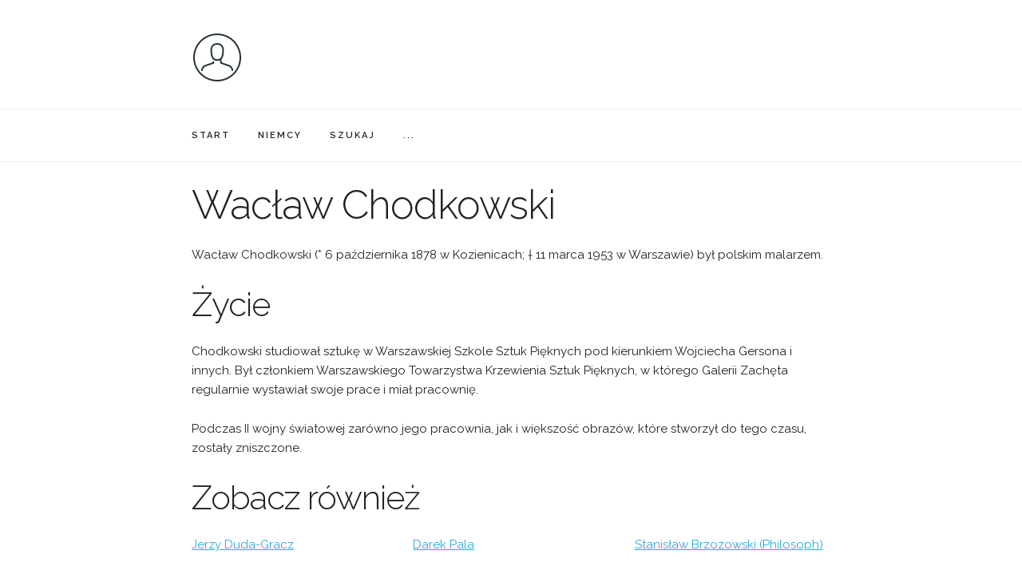

--- FILE ---
content_type: text/html; charset=UTF-8
request_url: https://wikibiopedia.pl/wiki/waclaw_chodkowski/
body_size: 1509
content:

  
<!DOCTYPE html>
<html lang="pl">
<head>

  <meta charset="utf-8">
  <title>Wacław Chodkowski - Wikibiopedia</title>

  <meta name="viewport" content="width=device-width, initial-scale=1">

  <link href="//fonts.googleapis.com/css?family=Raleway:400,300,600" rel="stylesheet" type="text/css">
  <link rel="stylesheet" href="/css/normalize.css">
  <link rel="stylesheet" href="/css/skeleton.css">
  <link rel="stylesheet" href="/css/custom.css">

  <link rel="icon" type="image/png" href="/images/favicon.png">

  <script defer src="/js/search.js"></script>

<script data-ad-client="ca-pub-5272748975044005" async src="https://pagead2.googlesyndication.com/pagead/js/adsbygoogle.js"></script>

<!-- Google Tag Manager -->
<script>(function(w,d,s,l,i){w[l]=w[l]||[];w[l].push({'gtm.start':
new Date().getTime(),event:'gtm.js'});var f=d.getElementsByTagName(s)[0],
j=d.createElement(s),dl=l!='dataLayer'?'&l='+l:'';j.async=true;j.src=
'https://www.googletagmanager.com/gtm.js?id='+i+dl;f.parentNode.insertBefore(j,f);
})(window,document,'script','dataLayer','GTM-PKBBLD7');</script>
<!-- End Google Tag Manager -->

	<style>
		p.list { margin-bottom: 12px; }
	</style>


  </head>
  <body>

<!-- Google Tag Manager (noscript) -->
<noscript><iframe src="https://www.googletagmanager.com/ns.html?id=GTM-PKBBLD7"
height="0" width="0" style="display:none;visibility:hidden"></iframe></noscript>
<!-- End Google Tag Manager (noscript) -->


  <div class="container">
    <div class="row"> 
      <div class="" style="margin-top: 5%">
        <p><a href="/"><img src="/images/logo.png" alt="Wikibiopedia" style="width:64px"></a></p> 
      </div>
    </div>
  </div>

  <nav class="navbar">
    <div class="container">

      <ul class="navbar-list">
        <li class="navbar-item"><a class="navbar-link" href="/">START</a></li>
        <li class="navbar-item"><a class="navbar-link" href="/kategoria/niemiec/">NIEMCY</a></li>
        <li class="navbar-item"><a class="navbar-link" href="/szukaj/">SZUKAJ</a></li>        
        <li class="navbar-item"><a class="navbar-link" href="/kategoria/">...</a></li>        

      </ul>

    </div>
  </nav>

  <div class="container">
    <div class="row">&nbsp;</div>
  </div>


  <div class="container">
    <div class="row">
      <h1 id="wacław-chodkowski">Wacław Chodkowski</h1>
<p>Wacław Chodkowski (* 6 października 1878 w Kozienicach; † 11 marca 1953 w Warszawie) był polskim malarzem.</p>
<h2 id="życie">Życie</h2>
<p>Chodkowski studiował sztukę w Warszawskiej Szkole Sztuk Pięknych pod kierunkiem Wojciecha Gersona i innych. Był członkiem Warszawskiego Towarzystwa Krzewienia Sztuk Pięknych, w którego Galerii Zachęta regularnie wystawiał swoje prace i miał pracownię.</p>
<p>Podczas II wojny światowej zarówno jego pracownia, jak i większość obrazów, które stworzył do tego czasu, zostały zniszczone.</p>


    </div>
  </div>


  

   <div class="container">
      <div class="row"><h2>Zobacz również</h2></div>
    </div>

    <div class="container">
      <div class="row">      

        <div class="one-third column">  

        

          

             <p><a href="/wiki/jerzy_dudagracz/">Jerzy Duda-Gracz</a>
             </p>

           

        

          

        

          

        

          

             <p><a href="/wiki/tomasz_paczewski/">Tomasz Paczewski</a>
             </p>

           

        

          

        

          

        

          

             <p><a href="/wiki/andrzej_kwiek/">Andrzej Kwiek</a>
             </p>

           

        

          

        

          

        

          

             <p><a href="/wiki/jan_chrzan/">Jan Chrzan</a>
             </p>

           

        

          

        

          

        

        </div>
        <div class="one-third column">  

        

          

        

          

             <p><a href="/wiki/darek_pala/">Darek Pala</a>
             </p>

           

        

          

        

          

        

          

             <p><a href="/wiki/paul_drosdek/">Paul Drosdek</a>
             </p>

           

        

          

        

          

        

          

             <p><a href="/wiki/szymon_czechowicz/">Szymon Czechowicz</a>
             </p>

           

        

          

        

          

        

          

             <p><a href="/wiki/jacek_lydzba/">Jacek Łydżba</a>
             </p>

           

        

          

        
        </div>
        <div class="one-third column">  

        

          

        

          

        

          

             <p><a href="/wiki/stanislaw_brzozowski_philosoph/">Stanisław Brzozowski (Philosoph)</a>
             </p>

           

        

          

        

          

        

          

             <p><a href="/wiki/adam_maler/">Adam (Maler)</a>
             </p>

           

        

          

        

          

        

          

             <p><a href="/wiki/jan_cybis/">Jan Cybis</a>
             </p>

           

        

          

        

          

        

          

             <p><a href="/wiki/marcin_cienski/">Marcin Cieński</a>
             </p>

           

        
        </div>
      </div>
    </div>

  


  <div class="container">
    <div class="row">
      Copyright &copy; Wikibiopedia

      | <a href="/polityka-prywatnosci/"><span lang="en">Polityka prywatności</span></a> 

      <br /><br />
    </div>
  </div>   


  </body>
</html>




--- FILE ---
content_type: text/html; charset=utf-8
request_url: https://www.google.com/recaptcha/api2/aframe
body_size: 266
content:
<!DOCTYPE HTML><html><head><meta http-equiv="content-type" content="text/html; charset=UTF-8"></head><body><script nonce="6Zw_uolof5ShguUOakqK6w">/** Anti-fraud and anti-abuse applications only. See google.com/recaptcha */ try{var clients={'sodar':'https://pagead2.googlesyndication.com/pagead/sodar?'};window.addEventListener("message",function(a){try{if(a.source===window.parent){var b=JSON.parse(a.data);var c=clients[b['id']];if(c){var d=document.createElement('img');d.src=c+b['params']+'&rc='+(localStorage.getItem("rc::a")?sessionStorage.getItem("rc::b"):"");window.document.body.appendChild(d);sessionStorage.setItem("rc::e",parseInt(sessionStorage.getItem("rc::e")||0)+1);localStorage.setItem("rc::h",'1769244861061');}}}catch(b){}});window.parent.postMessage("_grecaptcha_ready", "*");}catch(b){}</script></body></html>

--- FILE ---
content_type: application/javascript; charset=UTF-8
request_url: https://wikibiopedia.pl/js/search.js
body_size: 507
content:

// Funkcja do filtrowania i wyświetlania miast
async function filterCities() {
    var input = document.getElementById('searchInput');

    console.log(input.value);

    const response = await fetch("/api/search?query="+input.value, {
      method: "GET",
    });
  
    const data = await response.json();
  
    displayCities(data.result);
}

// Funkcja do wyświetlania miast
function displayCities(cities) {
    var citiesList = document.getElementById('citiesList');
    citiesList.innerHTML = ''; // Czyści listę

    var maxRows = 18;
    var columns = 4;
    var maxItems = maxRows * columns;
    var count = 0;

    for (var i = 0; i < cities.length && count < maxItems; i++) {

        if (i % columns === 0) {
            var row = document.createElement('div');
            row.className = 'row';
            citiesList.appendChild(row);
        }

        var col = document.createElement('div');
        col.className = 'three columns';


        var p = document.createElement('p');
        p.className = 'list';        
        p.innerHTML = (i == 0 ? ' &gt; ' : '') + '<a href="' + cities[i].uri + '">' + cities[i].name + '</a>';
        col.appendChild(p);
        row.appendChild(col);

        count++;
    }
}

function hideContainersByClassName(className) {
  var containers = document.getElementsByClassName(className);
  for (var i = 0; i < containers.length; i++) {    
    containers[i].style.display = 'none';
  }
}

function showContainersByClassName(className) {
  var containers = document.getElementsByClassName(className);
  for (var i = 0; i < containers.length; i++) {
    containers[i].style.display = containers[i].tagName == 'SPAN' ? 'inline' : 'block';
  }
}

// Event listener dla pola wyszukiwania
document.getElementById('searchInput').addEventListener('input', function() {
    if (this.value.length === 0) {
        document.getElementById('citiesList').innerHTML = ''; // Czyści listę wyników
        // Pokazuje ukryte divy
        showContainersByClassName('hidable')
    } else {
        filterCities(); // Filtruje listę miast
        // Ukrywa divy
        hideContainersByClassName('hidable');
    }
});


// Event listener dla naciśnięcia klawisza Enter
document.getElementById('searchInput').addEventListener('keydown', function(event) {
    if (event.key === 'Enter') {
        var firstCityLink = document.querySelector('#citiesList a');
        if (firstCityLink) {
            window.location.href = firstCityLink.href;
        }
    }
});

// Początkowe ustawienie listy jako pustej
document.getElementById('citiesList').innerHTML = '';

